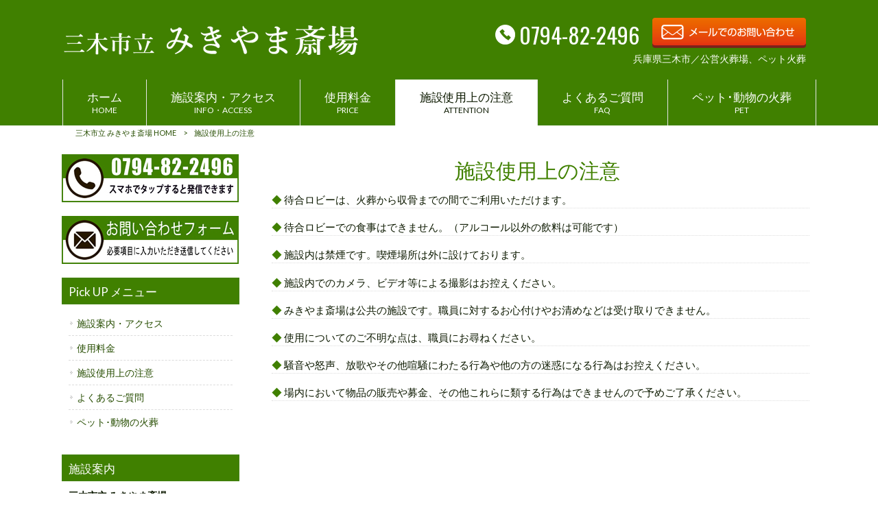

--- FILE ---
content_type: text/html; charset=UTF-8
request_url: https://mikiyama-kasou.com/attention/
body_size: 9114
content:
<!DOCTYPE html>
<html dir="ltr" lang="ja">
<head>
<meta charset="UTF-8">
<meta name="viewport" content="width=device-width, user-scalable=yes, maximum-scale=1.0, minimum-scale=1.0">

<link rel="stylesheet" type="text/css" media="all" href="https://mikiyama-kasou.com/struct/wp-content/themes/mrp04/style.css">
<link rel="stylesheet" type="text/css" media="all" href="https://mikiyama-kasou.com/struct/wp-content/themes/mrp04-child/css/custom.css">
<link rel="stylesheet" type="text/css" media="all" href="https://mikiyama-kasou.com/struct/wp-content/themes/mrp04/css/animate.css">
<link rel="pingback" href="https://mikiyama-kasou.com/struct/xmlrpc.php">
<link href='https://fonts.googleapis.com/css?family=Oswald:400' rel='stylesheet' type='text/css'>
<!--[if lt IE 9]>
<script src="https://mikiyama-kasou.com/struct/wp-content/themes/mrp04/js/html5.js"></script>
<script src="https://mikiyama-kasou.com/struct/wp-content/themes/mrp04/js/css3-mediaqueries.js"></script>
<![endif]-->
	<style>img:is([sizes="auto" i], [sizes^="auto," i]) { contain-intrinsic-size: 3000px 1500px }</style>
	
		<!-- All in One SEO 4.9.3 - aioseo.com -->
		<title>施設使用上の注意 | 三木市立 みきやま斎場</title>
	<meta name="description" content="◆ 待合ロビーは、火葬から収骨までの間でご利用いただけます。 ◆ 待合ロビーでの食事はできません。（アルコール" />
	<meta name="robots" content="max-image-preview:large" />
	<link rel="canonical" href="https://mikiyama-kasou.com/attention/" />
	<meta name="generator" content="All in One SEO (AIOSEO) 4.9.3" />
		<script type="application/ld+json" class="aioseo-schema">
			{"@context":"https:\/\/schema.org","@graph":[{"@type":"BreadcrumbList","@id":"https:\/\/mikiyama-kasou.com\/attention\/#breadcrumblist","itemListElement":[{"@type":"ListItem","@id":"https:\/\/mikiyama-kasou.com#listItem","position":1,"name":"Home","item":"https:\/\/mikiyama-kasou.com","nextItem":{"@type":"ListItem","@id":"https:\/\/mikiyama-kasou.com\/attention\/#listItem","name":"\u65bd\u8a2d\u4f7f\u7528\u4e0a\u306e\u6ce8\u610f"}},{"@type":"ListItem","@id":"https:\/\/mikiyama-kasou.com\/attention\/#listItem","position":2,"name":"\u65bd\u8a2d\u4f7f\u7528\u4e0a\u306e\u6ce8\u610f","previousItem":{"@type":"ListItem","@id":"https:\/\/mikiyama-kasou.com#listItem","name":"Home"}}]},{"@type":"Organization","@id":"https:\/\/mikiyama-kasou.com\/#organization","name":"\u4e09\u6728\u5e02\u7acb \u307f\u304d\u3084\u307e\u658e\u5834","url":"https:\/\/mikiyama-kasou.com\/"},{"@type":"WebPage","@id":"https:\/\/mikiyama-kasou.com\/attention\/#webpage","url":"https:\/\/mikiyama-kasou.com\/attention\/","name":"\u65bd\u8a2d\u4f7f\u7528\u4e0a\u306e\u6ce8\u610f | \u4e09\u6728\u5e02\u7acb \u307f\u304d\u3084\u307e\u658e\u5834","description":"\u25c6 \u5f85\u5408\u30ed\u30d3\u30fc\u306f\u3001\u706b\u846c\u304b\u3089\u53ce\u9aa8\u307e\u3067\u306e\u9593\u3067\u3054\u5229\u7528\u3044\u305f\u3060\u3051\u307e\u3059\u3002 \u25c6 \u5f85\u5408\u30ed\u30d3\u30fc\u3067\u306e\u98df\u4e8b\u306f\u3067\u304d\u307e\u305b\u3093\u3002\uff08\u30a2\u30eb\u30b3\u30fc\u30eb","inLanguage":"ja","isPartOf":{"@id":"https:\/\/mikiyama-kasou.com\/#website"},"breadcrumb":{"@id":"https:\/\/mikiyama-kasou.com\/attention\/#breadcrumblist"},"datePublished":"2019-12-27T18:10:10+09:00","dateModified":"2021-08-27T23:21:49+09:00"},{"@type":"WebSite","@id":"https:\/\/mikiyama-kasou.com\/#website","url":"https:\/\/mikiyama-kasou.com\/","name":"\u4e09\u6728\u5e02\u7acb \u307f\u304d\u3084\u307e\u658e\u5834","inLanguage":"ja","publisher":{"@id":"https:\/\/mikiyama-kasou.com\/#organization"}}]}
		</script>
		<!-- All in One SEO -->

		<!-- This site uses the Google Analytics by MonsterInsights plugin v9.11.1 - Using Analytics tracking - https://www.monsterinsights.com/ -->
		<!-- Note: MonsterInsights is not currently configured on this site. The site owner needs to authenticate with Google Analytics in the MonsterInsights settings panel. -->
					<!-- No tracking code set -->
				<!-- / Google Analytics by MonsterInsights -->
		<script type="text/javascript">
/* <![CDATA[ */
window._wpemojiSettings = {"baseUrl":"https:\/\/s.w.org\/images\/core\/emoji\/16.0.1\/72x72\/","ext":".png","svgUrl":"https:\/\/s.w.org\/images\/core\/emoji\/16.0.1\/svg\/","svgExt":".svg","source":{"concatemoji":"https:\/\/mikiyama-kasou.com\/struct\/wp-includes\/js\/wp-emoji-release.min.js"}};
/*! This file is auto-generated */
!function(s,n){var o,i,e;function c(e){try{var t={supportTests:e,timestamp:(new Date).valueOf()};sessionStorage.setItem(o,JSON.stringify(t))}catch(e){}}function p(e,t,n){e.clearRect(0,0,e.canvas.width,e.canvas.height),e.fillText(t,0,0);var t=new Uint32Array(e.getImageData(0,0,e.canvas.width,e.canvas.height).data),a=(e.clearRect(0,0,e.canvas.width,e.canvas.height),e.fillText(n,0,0),new Uint32Array(e.getImageData(0,0,e.canvas.width,e.canvas.height).data));return t.every(function(e,t){return e===a[t]})}function u(e,t){e.clearRect(0,0,e.canvas.width,e.canvas.height),e.fillText(t,0,0);for(var n=e.getImageData(16,16,1,1),a=0;a<n.data.length;a++)if(0!==n.data[a])return!1;return!0}function f(e,t,n,a){switch(t){case"flag":return n(e,"\ud83c\udff3\ufe0f\u200d\u26a7\ufe0f","\ud83c\udff3\ufe0f\u200b\u26a7\ufe0f")?!1:!n(e,"\ud83c\udde8\ud83c\uddf6","\ud83c\udde8\u200b\ud83c\uddf6")&&!n(e,"\ud83c\udff4\udb40\udc67\udb40\udc62\udb40\udc65\udb40\udc6e\udb40\udc67\udb40\udc7f","\ud83c\udff4\u200b\udb40\udc67\u200b\udb40\udc62\u200b\udb40\udc65\u200b\udb40\udc6e\u200b\udb40\udc67\u200b\udb40\udc7f");case"emoji":return!a(e,"\ud83e\udedf")}return!1}function g(e,t,n,a){var r="undefined"!=typeof WorkerGlobalScope&&self instanceof WorkerGlobalScope?new OffscreenCanvas(300,150):s.createElement("canvas"),o=r.getContext("2d",{willReadFrequently:!0}),i=(o.textBaseline="top",o.font="600 32px Arial",{});return e.forEach(function(e){i[e]=t(o,e,n,a)}),i}function t(e){var t=s.createElement("script");t.src=e,t.defer=!0,s.head.appendChild(t)}"undefined"!=typeof Promise&&(o="wpEmojiSettingsSupports",i=["flag","emoji"],n.supports={everything:!0,everythingExceptFlag:!0},e=new Promise(function(e){s.addEventListener("DOMContentLoaded",e,{once:!0})}),new Promise(function(t){var n=function(){try{var e=JSON.parse(sessionStorage.getItem(o));if("object"==typeof e&&"number"==typeof e.timestamp&&(new Date).valueOf()<e.timestamp+604800&&"object"==typeof e.supportTests)return e.supportTests}catch(e){}return null}();if(!n){if("undefined"!=typeof Worker&&"undefined"!=typeof OffscreenCanvas&&"undefined"!=typeof URL&&URL.createObjectURL&&"undefined"!=typeof Blob)try{var e="postMessage("+g.toString()+"("+[JSON.stringify(i),f.toString(),p.toString(),u.toString()].join(",")+"));",a=new Blob([e],{type:"text/javascript"}),r=new Worker(URL.createObjectURL(a),{name:"wpTestEmojiSupports"});return void(r.onmessage=function(e){c(n=e.data),r.terminate(),t(n)})}catch(e){}c(n=g(i,f,p,u))}t(n)}).then(function(e){for(var t in e)n.supports[t]=e[t],n.supports.everything=n.supports.everything&&n.supports[t],"flag"!==t&&(n.supports.everythingExceptFlag=n.supports.everythingExceptFlag&&n.supports[t]);n.supports.everythingExceptFlag=n.supports.everythingExceptFlag&&!n.supports.flag,n.DOMReady=!1,n.readyCallback=function(){n.DOMReady=!0}}).then(function(){return e}).then(function(){var e;n.supports.everything||(n.readyCallback(),(e=n.source||{}).concatemoji?t(e.concatemoji):e.wpemoji&&e.twemoji&&(t(e.twemoji),t(e.wpemoji)))}))}((window,document),window._wpemojiSettings);
/* ]]> */
</script>
<style id='wp-emoji-styles-inline-css' type='text/css'>

	img.wp-smiley, img.emoji {
		display: inline !important;
		border: none !important;
		box-shadow: none !important;
		height: 1em !important;
		width: 1em !important;
		margin: 0 0.07em !important;
		vertical-align: -0.1em !important;
		background: none !important;
		padding: 0 !important;
	}
</style>
<link rel='stylesheet' id='wp-block-library-css' href='https://mikiyama-kasou.com/struct/wp-includes/css/dist/block-library/style.min.css' type='text/css' media='all' />
<style id='classic-theme-styles-inline-css' type='text/css'>
/*! This file is auto-generated */
.wp-block-button__link{color:#fff;background-color:#32373c;border-radius:9999px;box-shadow:none;text-decoration:none;padding:calc(.667em + 2px) calc(1.333em + 2px);font-size:1.125em}.wp-block-file__button{background:#32373c;color:#fff;text-decoration:none}
</style>
<link rel='stylesheet' id='aioseo/css/src/vue/standalone/blocks/table-of-contents/global.scss-css' href='https://mikiyama-kasou.com/struct/wp-content/plugins/all-in-one-seo-pack/dist/Lite/assets/css/table-of-contents/global.e90f6d47.css' type='text/css' media='all' />
<style id='global-styles-inline-css' type='text/css'>
:root{--wp--preset--aspect-ratio--square: 1;--wp--preset--aspect-ratio--4-3: 4/3;--wp--preset--aspect-ratio--3-4: 3/4;--wp--preset--aspect-ratio--3-2: 3/2;--wp--preset--aspect-ratio--2-3: 2/3;--wp--preset--aspect-ratio--16-9: 16/9;--wp--preset--aspect-ratio--9-16: 9/16;--wp--preset--color--black: #000000;--wp--preset--color--cyan-bluish-gray: #abb8c3;--wp--preset--color--white: #ffffff;--wp--preset--color--pale-pink: #f78da7;--wp--preset--color--vivid-red: #cf2e2e;--wp--preset--color--luminous-vivid-orange: #ff6900;--wp--preset--color--luminous-vivid-amber: #fcb900;--wp--preset--color--light-green-cyan: #7bdcb5;--wp--preset--color--vivid-green-cyan: #00d084;--wp--preset--color--pale-cyan-blue: #8ed1fc;--wp--preset--color--vivid-cyan-blue: #0693e3;--wp--preset--color--vivid-purple: #9b51e0;--wp--preset--gradient--vivid-cyan-blue-to-vivid-purple: linear-gradient(135deg,rgba(6,147,227,1) 0%,rgb(155,81,224) 100%);--wp--preset--gradient--light-green-cyan-to-vivid-green-cyan: linear-gradient(135deg,rgb(122,220,180) 0%,rgb(0,208,130) 100%);--wp--preset--gradient--luminous-vivid-amber-to-luminous-vivid-orange: linear-gradient(135deg,rgba(252,185,0,1) 0%,rgba(255,105,0,1) 100%);--wp--preset--gradient--luminous-vivid-orange-to-vivid-red: linear-gradient(135deg,rgba(255,105,0,1) 0%,rgb(207,46,46) 100%);--wp--preset--gradient--very-light-gray-to-cyan-bluish-gray: linear-gradient(135deg,rgb(238,238,238) 0%,rgb(169,184,195) 100%);--wp--preset--gradient--cool-to-warm-spectrum: linear-gradient(135deg,rgb(74,234,220) 0%,rgb(151,120,209) 20%,rgb(207,42,186) 40%,rgb(238,44,130) 60%,rgb(251,105,98) 80%,rgb(254,248,76) 100%);--wp--preset--gradient--blush-light-purple: linear-gradient(135deg,rgb(255,206,236) 0%,rgb(152,150,240) 100%);--wp--preset--gradient--blush-bordeaux: linear-gradient(135deg,rgb(254,205,165) 0%,rgb(254,45,45) 50%,rgb(107,0,62) 100%);--wp--preset--gradient--luminous-dusk: linear-gradient(135deg,rgb(255,203,112) 0%,rgb(199,81,192) 50%,rgb(65,88,208) 100%);--wp--preset--gradient--pale-ocean: linear-gradient(135deg,rgb(255,245,203) 0%,rgb(182,227,212) 50%,rgb(51,167,181) 100%);--wp--preset--gradient--electric-grass: linear-gradient(135deg,rgb(202,248,128) 0%,rgb(113,206,126) 100%);--wp--preset--gradient--midnight: linear-gradient(135deg,rgb(2,3,129) 0%,rgb(40,116,252) 100%);--wp--preset--font-size--small: 13px;--wp--preset--font-size--medium: 20px;--wp--preset--font-size--large: 36px;--wp--preset--font-size--x-large: 42px;--wp--preset--spacing--20: 0.44rem;--wp--preset--spacing--30: 0.67rem;--wp--preset--spacing--40: 1rem;--wp--preset--spacing--50: 1.5rem;--wp--preset--spacing--60: 2.25rem;--wp--preset--spacing--70: 3.38rem;--wp--preset--spacing--80: 5.06rem;--wp--preset--shadow--natural: 6px 6px 9px rgba(0, 0, 0, 0.2);--wp--preset--shadow--deep: 12px 12px 50px rgba(0, 0, 0, 0.4);--wp--preset--shadow--sharp: 6px 6px 0px rgba(0, 0, 0, 0.2);--wp--preset--shadow--outlined: 6px 6px 0px -3px rgba(255, 255, 255, 1), 6px 6px rgba(0, 0, 0, 1);--wp--preset--shadow--crisp: 6px 6px 0px rgba(0, 0, 0, 1);}:where(.is-layout-flex){gap: 0.5em;}:where(.is-layout-grid){gap: 0.5em;}body .is-layout-flex{display: flex;}.is-layout-flex{flex-wrap: wrap;align-items: center;}.is-layout-flex > :is(*, div){margin: 0;}body .is-layout-grid{display: grid;}.is-layout-grid > :is(*, div){margin: 0;}:where(.wp-block-columns.is-layout-flex){gap: 2em;}:where(.wp-block-columns.is-layout-grid){gap: 2em;}:where(.wp-block-post-template.is-layout-flex){gap: 1.25em;}:where(.wp-block-post-template.is-layout-grid){gap: 1.25em;}.has-black-color{color: var(--wp--preset--color--black) !important;}.has-cyan-bluish-gray-color{color: var(--wp--preset--color--cyan-bluish-gray) !important;}.has-white-color{color: var(--wp--preset--color--white) !important;}.has-pale-pink-color{color: var(--wp--preset--color--pale-pink) !important;}.has-vivid-red-color{color: var(--wp--preset--color--vivid-red) !important;}.has-luminous-vivid-orange-color{color: var(--wp--preset--color--luminous-vivid-orange) !important;}.has-luminous-vivid-amber-color{color: var(--wp--preset--color--luminous-vivid-amber) !important;}.has-light-green-cyan-color{color: var(--wp--preset--color--light-green-cyan) !important;}.has-vivid-green-cyan-color{color: var(--wp--preset--color--vivid-green-cyan) !important;}.has-pale-cyan-blue-color{color: var(--wp--preset--color--pale-cyan-blue) !important;}.has-vivid-cyan-blue-color{color: var(--wp--preset--color--vivid-cyan-blue) !important;}.has-vivid-purple-color{color: var(--wp--preset--color--vivid-purple) !important;}.has-black-background-color{background-color: var(--wp--preset--color--black) !important;}.has-cyan-bluish-gray-background-color{background-color: var(--wp--preset--color--cyan-bluish-gray) !important;}.has-white-background-color{background-color: var(--wp--preset--color--white) !important;}.has-pale-pink-background-color{background-color: var(--wp--preset--color--pale-pink) !important;}.has-vivid-red-background-color{background-color: var(--wp--preset--color--vivid-red) !important;}.has-luminous-vivid-orange-background-color{background-color: var(--wp--preset--color--luminous-vivid-orange) !important;}.has-luminous-vivid-amber-background-color{background-color: var(--wp--preset--color--luminous-vivid-amber) !important;}.has-light-green-cyan-background-color{background-color: var(--wp--preset--color--light-green-cyan) !important;}.has-vivid-green-cyan-background-color{background-color: var(--wp--preset--color--vivid-green-cyan) !important;}.has-pale-cyan-blue-background-color{background-color: var(--wp--preset--color--pale-cyan-blue) !important;}.has-vivid-cyan-blue-background-color{background-color: var(--wp--preset--color--vivid-cyan-blue) !important;}.has-vivid-purple-background-color{background-color: var(--wp--preset--color--vivid-purple) !important;}.has-black-border-color{border-color: var(--wp--preset--color--black) !important;}.has-cyan-bluish-gray-border-color{border-color: var(--wp--preset--color--cyan-bluish-gray) !important;}.has-white-border-color{border-color: var(--wp--preset--color--white) !important;}.has-pale-pink-border-color{border-color: var(--wp--preset--color--pale-pink) !important;}.has-vivid-red-border-color{border-color: var(--wp--preset--color--vivid-red) !important;}.has-luminous-vivid-orange-border-color{border-color: var(--wp--preset--color--luminous-vivid-orange) !important;}.has-luminous-vivid-amber-border-color{border-color: var(--wp--preset--color--luminous-vivid-amber) !important;}.has-light-green-cyan-border-color{border-color: var(--wp--preset--color--light-green-cyan) !important;}.has-vivid-green-cyan-border-color{border-color: var(--wp--preset--color--vivid-green-cyan) !important;}.has-pale-cyan-blue-border-color{border-color: var(--wp--preset--color--pale-cyan-blue) !important;}.has-vivid-cyan-blue-border-color{border-color: var(--wp--preset--color--vivid-cyan-blue) !important;}.has-vivid-purple-border-color{border-color: var(--wp--preset--color--vivid-purple) !important;}.has-vivid-cyan-blue-to-vivid-purple-gradient-background{background: var(--wp--preset--gradient--vivid-cyan-blue-to-vivid-purple) !important;}.has-light-green-cyan-to-vivid-green-cyan-gradient-background{background: var(--wp--preset--gradient--light-green-cyan-to-vivid-green-cyan) !important;}.has-luminous-vivid-amber-to-luminous-vivid-orange-gradient-background{background: var(--wp--preset--gradient--luminous-vivid-amber-to-luminous-vivid-orange) !important;}.has-luminous-vivid-orange-to-vivid-red-gradient-background{background: var(--wp--preset--gradient--luminous-vivid-orange-to-vivid-red) !important;}.has-very-light-gray-to-cyan-bluish-gray-gradient-background{background: var(--wp--preset--gradient--very-light-gray-to-cyan-bluish-gray) !important;}.has-cool-to-warm-spectrum-gradient-background{background: var(--wp--preset--gradient--cool-to-warm-spectrum) !important;}.has-blush-light-purple-gradient-background{background: var(--wp--preset--gradient--blush-light-purple) !important;}.has-blush-bordeaux-gradient-background{background: var(--wp--preset--gradient--blush-bordeaux) !important;}.has-luminous-dusk-gradient-background{background: var(--wp--preset--gradient--luminous-dusk) !important;}.has-pale-ocean-gradient-background{background: var(--wp--preset--gradient--pale-ocean) !important;}.has-electric-grass-gradient-background{background: var(--wp--preset--gradient--electric-grass) !important;}.has-midnight-gradient-background{background: var(--wp--preset--gradient--midnight) !important;}.has-small-font-size{font-size: var(--wp--preset--font-size--small) !important;}.has-medium-font-size{font-size: var(--wp--preset--font-size--medium) !important;}.has-large-font-size{font-size: var(--wp--preset--font-size--large) !important;}.has-x-large-font-size{font-size: var(--wp--preset--font-size--x-large) !important;}
:where(.wp-block-post-template.is-layout-flex){gap: 1.25em;}:where(.wp-block-post-template.is-layout-grid){gap: 1.25em;}
:where(.wp-block-columns.is-layout-flex){gap: 2em;}:where(.wp-block-columns.is-layout-grid){gap: 2em;}
:root :where(.wp-block-pullquote){font-size: 1.5em;line-height: 1.6;}
</style>
<link rel='stylesheet' id='contact-form-7-css' href='https://mikiyama-kasou.com/struct/wp-content/plugins/contact-form-7/includes/css/styles.css' type='text/css' media='all' />
<link rel='stylesheet' id='scroll-top-css-css' href='https://mikiyama-kasou.com/struct/wp-content/plugins/scroll-top/assets/css/scroll-top.css' type='text/css' media='all' />
<link rel='stylesheet' id='wc-shortcodes-style-css' href='https://mikiyama-kasou.com/struct/wp-content/plugins/wc-shortcodes/public/assets/css/style.css' type='text/css' media='all' />
<link rel='stylesheet' id='morph-child-style-css' href='https://mikiyama-kasou.com/struct/wp-content/themes/mrp04-child/style.css' type='text/css' media='all' />
<link rel='stylesheet' id='iajcf-frontend-css' href='https://mikiyama-kasou.com/struct/wp-content/plugins/morph-extension-system/extensions/image-auth-japanese-version-for-contactform7/css/frontend.css' type='text/css' media='all' />
<link rel='stylesheet' id='slb_core-css' href='https://mikiyama-kasou.com/struct/wp-content/plugins/simple-lightbox/client/css/app.css' type='text/css' media='all' />
<link rel='stylesheet' id='wordpresscanvas-font-awesome-css' href='https://mikiyama-kasou.com/struct/wp-content/plugins/wc-shortcodes/public/assets/css/font-awesome.min.css' type='text/css' media='all' />
<script type="text/javascript" src="https://mikiyama-kasou.com/struct/wp-includes/js/jquery/jquery.min.js" id="jquery-core-js"></script>
<script type="text/javascript" src="https://mikiyama-kasou.com/struct/wp-includes/js/jquery/jquery-migrate.min.js" id="jquery-migrate-js"></script>
<link rel="https://api.w.org/" href="https://mikiyama-kasou.com/wp-json/" /><link rel="alternate" title="JSON" type="application/json" href="https://mikiyama-kasou.com/wp-json/wp/v2/pages/74" /><link rel="alternate" title="oEmbed (JSON)" type="application/json+oembed" href="https://mikiyama-kasou.com/wp-json/oembed/1.0/embed?url=https%3A%2F%2Fmikiyama-kasou.com%2Fattention%2F" />
<link rel="alternate" title="oEmbed (XML)" type="text/xml+oembed" href="https://mikiyama-kasou.com/wp-json/oembed/1.0/embed?url=https%3A%2F%2Fmikiyama-kasou.com%2Fattention%2F&#038;format=xml" />
<!-- Scroll To Top -->
<style id="scrolltop-custom-style">
		#scrollUp {border-radius:3px;opacity:0.7;bottom:20px;right:20px;background:#000000;;}
		#scrollUp:hover{opacity:1;}
        .top-icon{stroke:#ffffff;}
        
		
		</style>
<!-- End Scroll Top - https://wordpress.org/plugins/scroll-top/ -->
<!-- Analytics by WP Statistics - https://wp-statistics.com -->
<script src="https://mikiyama-kasou.com/struct/wp-content/themes/mrp04/js/jquery-1.9.0.min.js"></script><script src="https://mikiyama-kasou.com/struct/wp-content/themes/mrp04/js/nav-accord.js"></script>
<script src="https://mikiyama-kasou.com/struct/wp-content/themes/mrp04/js/smoothscroll.js"></script>
<script src="https://mikiyama-kasou.com/struct/wp-content/themes/mrp04/js/wow.min.js"></script>
<script src="https://mikiyama-kasou.com/struct/wp-content/themes/mrp04/js/effect.js"></script>
<script src="https://mikiyama-kasou.com/struct/wp-content/themes/mrp04/js/css_browser_selector.js"></script>
</head>
<body class="wp-singular page-template-default page page-id-74 wp-theme-mrp04 wp-child-theme-mrp04-child metaslider-plugin wc-shortcodes-font-awesome-enabled headlogo-nonfix page-attention">
<header id="header" role="banner">
	<div class="bg">
			<div class="inner">
							<p class="description"></p>
							</div>
		</div>
	
	<div class="inner">
		<div id="header-layout">
			<div class="logo"><a href="https://mikiyama-kasou.com/" title="三木市立 みきやま斎場" rel="home">
				<img src="https://mikiyama-kasou.com/struct/wp-content/uploads/name-wh44.png" alt="三木市立 みきやま斎場">				</a></div>
					<div class="contact">
	<div id="headerInfo">			<div class="float">
				<div class="tel"><p><img src="https://mikiyama-kasou.com/struct/wp-content/themes/mrp04-child/images/telicon04.png" width="40" height="40" alt="Tel">0794-82-2496</p>
				</div>
						<div class="mail"><a href="/contact/" class="btn"><img src="https://mikiyama-kasou.com/struct/wp-content/themes/mrp04-child/images/mail-orangegra.png" width="224" height="44" alt="メールでのお問い合わせはこちら"></a>
				</div>
		<p class="add">兵庫県三木市／公営火葬場、ペット火葬</p>
</div>
</div></div>		</div>
	</div>
</header>
<!-- nav -->

<nav id="mainNav">
	<div class="inner"> <a class="menu" id="menu"><span>MENU</span></a>
		<div class="panel nav-effect">
			<ul><li id="menu-item-5" class="menu-item menu-item-type-post_type menu-item-object-page menu-item-home"><a href="https://mikiyama-kasou.com/"><b>ホーム</b><span>HOME</span></a></li>
<li id="menu-item-85" class="menu-item menu-item-type-post_type menu-item-object-page"><a href="https://mikiyama-kasou.com/introduction/"><b>施設案内・アクセス</b><span>INFO・ACCESS</span></a></li>
<li id="menu-item-84" class="menu-item menu-item-type-post_type menu-item-object-page"><a href="https://mikiyama-kasou.com/price/"><b>使用料金</b><span>PRICE</span></a></li>
<li id="menu-item-83" class="menu-item menu-item-type-post_type menu-item-object-page current-menu-item page_item page-item-74 current_page_item"><a href="https://mikiyama-kasou.com/attention/"><b>施設使用上の注意</b><span>ATTENTION</span></a></li>
<li id="menu-item-82" class="menu-item menu-item-type-post_type menu-item-object-page"><a href="https://mikiyama-kasou.com/faq/"><b>よくあるご質問</b><span>FAQ</span></a></li>
<li id="menu-item-94" class="menu-item menu-item-type-post_type menu-item-object-page"><a href="https://mikiyama-kasou.com/animal/"><b>ペット･動物の火葬</b><span>PET</span></a></li>
</ul>		</div>
	</div>
</nav>
<!-- end/nav -->	<!-- breadcrumb -->

<div id="breadcrumb" class="clearfix">
	<ul>
		<li itemscope itemtype="http://data-vocabulary.org/Breadcrumb"><a itemprop="url" href="https://mikiyama-kasou.com/">
			三木市立 みきやま斎場			HOME</a></li>
		<li>&gt;</li>
						<li><span itemprop="title">施設使用上の注意</span></li>
			</ul>
</div>
<!-- end/breadcrumb -->
<div id="wrapper">
<div id="content">
																														<section>
		<article id="post-74" class="content">
		<header>
			<h1 class="title first"><span>施設使用上の注意</span></h1>
		</header>
		<div class="post">
			<ul>
	<li><span style="color: #408000;">◆</span> 待合ロビーは、火葬から収骨までの間でご利用いただけます。</li>
	<li><span style="color: #408000;">◆</span> 待合ロビーでの食事はできません。（アルコール以外の飲料は可能です）</li>
	<li><span style="color: #408000;">◆</span> 施設内は禁煙です。喫煙場所は外に設けております。</li>
	<li><span style="color: #408000;">◆</span> 施設内でのカメラ、ビデオ等による撮影はお控えください。</li>
	<li><span style="color: #408000;">◆</span> みきやま斎場は公共の施設です。職員に対するお心付けやお清めなどは受け取りできません。</li>
	<li><span style="color: #408000;">◆</span> 使用についてのご不明な点は、職員にお尋ねください。</li>
	<li><span style="color: #408000;">◆</span> 騒音や怒声、放歌やその他喧騒にわたる行為や他の方の迷惑になる行為はお控えください。</li>
	<li><span style="color: #408000;">◆</span> 場内において物品の販売や募金、その他これらに類する行為はできませんので予めご了承ください。</li>
</ul>		</div>
			</article>
		</section>
</div>
<!-- / content -->
<aside id="sidebar">
			<section id="widget_sp_image-2" class="widget widget_sp_image"><a href="tel:0794822496" target="_self" class="widget_sp_image-image-link"><img width="258" height="70" alt="tel:0794-82-2496" class="attachment-full aligncenter" style="max-width: 100%;" src="https://mikiyama-kasou.com/struct/wp-content/uploads/bnr-tel001.jpg" /></a></section><section id="widget_sp_image-3" class="widget widget_sp_image"><a href="/contact/" target="_self" class="widget_sp_image-image-link"><img width="258" height="70" alt="お問い合わせフォーム" class="attachment-full aligncenter" style="max-width: 100%;" src="https://mikiyama-kasou.com/struct/wp-content/uploads/bnr-contact002.jpg" /></a></section><section id="nav_menu-2" class="widget widget_nav_menu"><h2><span>Pick UP メニュー</span></h2><div class="menu-side-menu-container"><ul id="menu-side-menu" class="menu"><li id="menu-item-100" class="menu-item menu-item-type-post_type menu-item-object-page menu-item-100"><a href="https://mikiyama-kasou.com/introduction/">施設案内・アクセス</a></li>
<li id="menu-item-99" class="menu-item menu-item-type-post_type menu-item-object-page menu-item-99"><a href="https://mikiyama-kasou.com/price/">使用料金</a></li>
<li id="menu-item-98" class="menu-item menu-item-type-post_type menu-item-object-page current-menu-item page_item page-item-74 current_page_item menu-item-98"><a href="https://mikiyama-kasou.com/attention/" aria-current="page">施設使用上の注意</a></li>
<li id="menu-item-97" class="menu-item menu-item-type-post_type menu-item-object-page menu-item-97"><a href="https://mikiyama-kasou.com/faq/">よくあるご質問</a></li>
<li id="menu-item-221" class="menu-item menu-item-type-post_type menu-item-object-page menu-item-221"><a href="https://mikiyama-kasou.com/animal/">ペット･動物の火葬</a></li>
</ul></div></section><section id="text-2" class="widget widget_text"><h2><span>施設案内</span></h2>			<div class="textwidget"><p><b>三木市立 みきやま斎場</b><br />
〒673-0433<br />
兵庫県三木市福井字三木山2465-3<br />
TEL. 0794-82-2496<br />
神戸電鉄「三木駅」から車で5分</p>
<div class="ggmap"><iframe loading="lazy" style="border: 0;" src="https://www.google.com/maps/embed?pb=!1m18!1m12!1m3!1d13106.01438140251!2d134.978849467527!3d34.79327008576206!2m3!1f0!2f0!3f0!3m2!1i1024!2i768!4f13.1!3m3!1m2!1s0x35552cb894a345f3%3A0xd787c6f3fa6041c1!2z5LiJ5pyo5biC56uL44G_44GN44KE44G-5paO5aC0!5e0!3m2!1sja!2sjp!4v1617686416920!5m2!1sja!2sjp" width="100%" allowfullscreen=""></iframe></div>
</div>
		</section></aside></div>
<!-- / wrapper -->

<footer id="footer">
	<div class="inner">
		<ul><li id="menu-item-87" class="menu-item menu-item-type-post_type menu-item-object-page menu-item-home menu-item-87"><a href="https://mikiyama-kasou.com/">ホーム</a></li>
<li id="menu-item-88" class="menu-item menu-item-type-taxonomy menu-item-object-category menu-item-88"><a href="https://mikiyama-kasou.com/news/">お知らせ</a></li>
<li id="menu-item-86" class="menu-item menu-item-type-post_type menu-item-object-page menu-item-86"><a href="https://mikiyama-kasou.com/contact/">お問い合わせフォーム</a></li>
<li id="menu-item-35" class="menu-item menu-item-type-post_type menu-item-object-page menu-item-35"><a href="https://mikiyama-kasou.com/privacy/">プライバシーポリシー</a></li>
<li id="menu-item-34" class="menu-item menu-item-type-post_type menu-item-object-page menu-item-34"><a href="https://mikiyama-kasou.com/sitemap/">サイトマップ</a></li>
</ul>	</div>
</footer>
<!-- / footer -->
<p id="copyright">Copyright &copy; 2026 三木市立 みきやま斎場 All rights Reserved.</p>
<script type="speculationrules">
{"prefetch":[{"source":"document","where":{"and":[{"href_matches":"\/*"},{"not":{"href_matches":["\/struct\/wp-*.php","\/struct\/wp-admin\/*","\/struct\/wp-content\/uploads\/*","\/struct\/wp-content\/*","\/struct\/wp-content\/plugins\/*","\/struct\/wp-content\/themes\/mrp04-child\/*","\/struct\/wp-content\/themes\/mrp04\/*","\/*\\?(.+)"]}},{"not":{"selector_matches":"a[rel~=\"nofollow\"]"}},{"not":{"selector_matches":".no-prefetch, .no-prefetch a"}}]},"eagerness":"conservative"}]}
</script>
<script type="text/javascript" src="https://mikiyama-kasou.com/struct/wp-includes/js/dist/hooks.min.js" id="wp-hooks-js"></script>
<script type="text/javascript" src="https://mikiyama-kasou.com/struct/wp-includes/js/dist/i18n.min.js" id="wp-i18n-js"></script>
<script type="text/javascript" id="wp-i18n-js-after">
/* <![CDATA[ */
wp.i18n.setLocaleData( { 'text direction\u0004ltr': [ 'ltr' ] } );
/* ]]> */
</script>
<script type="text/javascript" src="https://mikiyama-kasou.com/struct/wp-content/plugins/contact-form-7/includes/swv/js/index.js" id="swv-js"></script>
<script type="text/javascript" id="contact-form-7-js-translations">
/* <![CDATA[ */
( function( domain, translations ) {
	var localeData = translations.locale_data[ domain ] || translations.locale_data.messages;
	localeData[""].domain = domain;
	wp.i18n.setLocaleData( localeData, domain );
} )( "contact-form-7", {"translation-revision-date":"2025-11-30 08:12:23+0000","generator":"GlotPress\/4.0.3","domain":"messages","locale_data":{"messages":{"":{"domain":"messages","plural-forms":"nplurals=1; plural=0;","lang":"ja_JP"},"This contact form is placed in the wrong place.":["\u3053\u306e\u30b3\u30f3\u30bf\u30af\u30c8\u30d5\u30a9\u30fc\u30e0\u306f\u9593\u9055\u3063\u305f\u4f4d\u7f6e\u306b\u7f6e\u304b\u308c\u3066\u3044\u307e\u3059\u3002"],"Error:":["\u30a8\u30e9\u30fc:"]}},"comment":{"reference":"includes\/js\/index.js"}} );
/* ]]> */
</script>
<script type="text/javascript" id="contact-form-7-js-before">
/* <![CDATA[ */
var wpcf7 = {
    "api": {
        "root": "https:\/\/mikiyama-kasou.com\/wp-json\/",
        "namespace": "contact-form-7\/v1"
    },
    "cached": 1
};
/* ]]> */
</script>
<script type="text/javascript" src="https://mikiyama-kasou.com/struct/wp-content/plugins/contact-form-7/includes/js/index.js" id="contact-form-7-js"></script>
<script type="text/javascript" async defer src="https://mikiyama-kasou.com/struct/wp-content/plugins/scroll-top/assets/js/jquery.scrollUp.min.js" id="scroll-top-js-js"></script>
<script type="text/javascript" src="https://mikiyama-kasou.com/struct/wp-includes/js/imagesloaded.min.js" id="imagesloaded-js"></script>
<script type="text/javascript" src="https://mikiyama-kasou.com/struct/wp-includes/js/masonry.min.js" id="masonry-js"></script>
<script type="text/javascript" src="https://mikiyama-kasou.com/struct/wp-includes/js/jquery/jquery.masonry.min.js" id="jquery-masonry-js"></script>
<script type="text/javascript" id="wc-shortcodes-rsvp-js-extra">
/* <![CDATA[ */
var WCShortcodes = {"ajaxurl":"https:\/\/mikiyama-kasou.com\/struct\/wp-admin\/admin-ajax.php"};
/* ]]> */
</script>
<script type="text/javascript" src="https://mikiyama-kasou.com/struct/wp-content/plugins/wc-shortcodes/public/assets/js/rsvp.js" id="wc-shortcodes-rsvp-js"></script>
<script type="text/javascript" id="slb_context">/* <![CDATA[ */if ( !!window.jQuery ) {(function($){$(document).ready(function(){if ( !!window.SLB ) { {$.extend(SLB, {"context":["public","user_guest"]});} }})})(jQuery);}/* ]]> */</script>

		<script id="scrolltop-custom-js">
		jQuery(document).ready(function($){
			$(window).load(function() {
				$.scrollUp({
					scrollSpeed: 300,
					animation: 'fade',
					scrollText: '<span class="scroll-top"><svg width="36px" height="36px" viewBox="0 0 24 24" xmlns="http://www.w3.org/2000/svg"><defs><style>.top-icon{fill:none;stroke-linecap:round;stroke-linejoin:bevel;stroke-width:1.5px;}</style></defs><g id="ic-chevron-top"><path class="top-icon" d="M16.78,14.2l-4.11-4.11a1,1,0,0,0-1.41,0l-4,4"/></g></svg></span>',
					scrollDistance: 300,
					scrollTarget: ''
				});
			});
		});
		</script>
<script>
  new WOW().init();
</script>
</body>
</html>

<!--
Performance optimized by W3 Total Cache. Learn more: https://www.boldgrid.com/w3-total-cache/?utm_source=w3tc&utm_medium=footer_comment&utm_campaign=free_plugin


Served from: mikiyama-kasou.com @ 2026-01-22 17:04:06 by W3 Total Cache
-->

--- FILE ---
content_type: text/css
request_url: https://mikiyama-kasou.com/struct/wp-content/themes/mrp04-child/style.css
body_size: 519
content:
@charset "utf-8";
/*
Theme Name:mrp04-child
Template:mrp04
Version: 0.01
*/

/*------------------------
スマホh1重なり防止
------------------------*/

@media only screen and (max-width: 900px) {
h1.title span, .post h1::before {
font-size: 24px;
}
}

/*------------------------
投稿一覧ページ見出し修正
------------------------*/
.post4b h2 {
    overflow: hidden;
}


/*------------------------
改行位置の調整------------------------*/


@media screen and (min-width: 769px){	
  .br-pc { display:block; }
  .br-sp { display:none; }
}
@media screen and (max-width: 768px){	
  .br-pc { display:none; }
  .br-sp { display:block; }
}

/*----------------------
送信ボタンの幅を広げる
----------------------*/
.wpcf7 .linkBtn {
display:block;
}

/*アレンジ強調枠組み
----------------------------*/
.round {
	border: 2px solid #408000;
	margin-bottom:15px;
}

.round p {
	padding:1em;
}

/*バージョンアップCF7送信スピナーによるテキストずれ対応*/
.wpcf7-spinner{
    position: absolute!important;
    margin: 0!important;
}